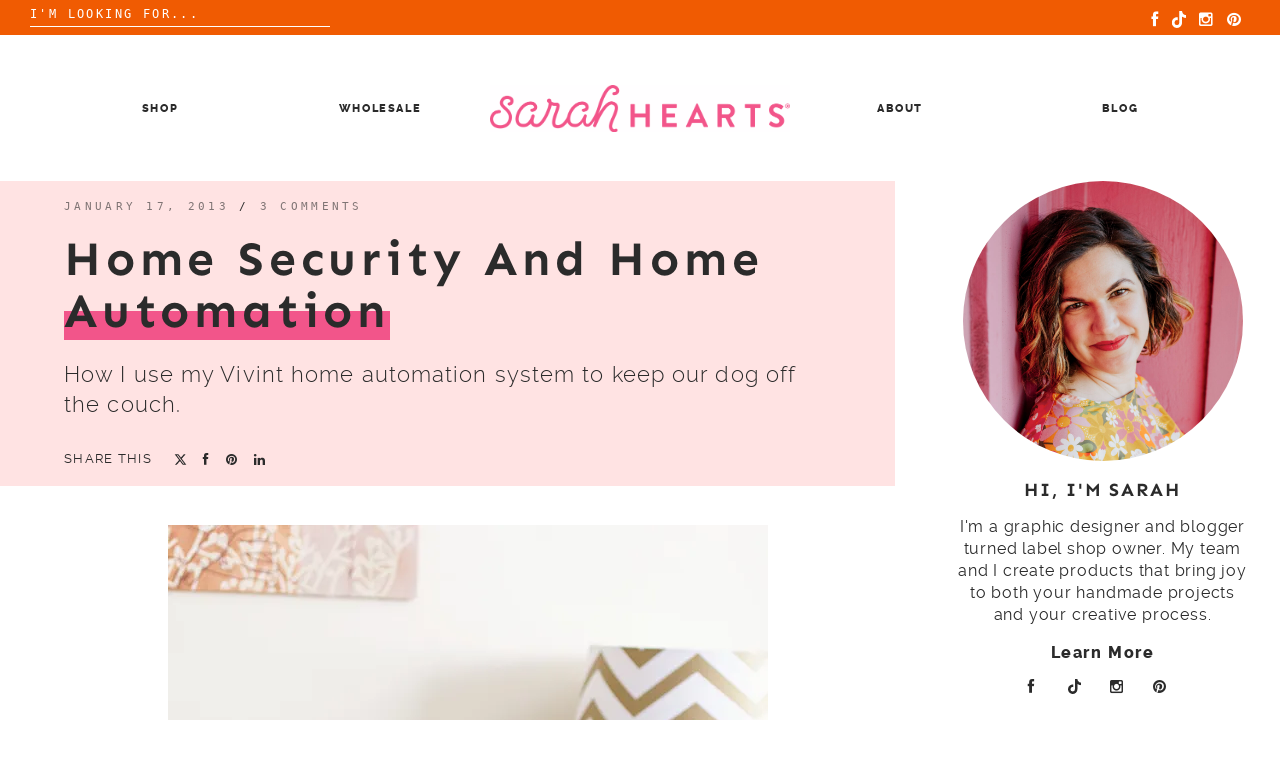

--- FILE ---
content_type: text/html; charset=UTF-8
request_url: https://www.sarahhearts.com/vivint-exp/
body_size: 18271
content:

<!doctype html>
<html dir="ltr" lang="en-US" prefix="og: https://ogp.me/ns#">
<head>
	<meta charset="UTF-8">
	<meta name="viewport" content="width=device-width, initial-scale=1">
	<link rel="profile" href="https://gmpg.org/xfn/11">

	
		<!-- All in One SEO 4.9.1.1 - aioseo.com -->
	<meta name="description" content="How I use my Vivint home automation system to keep our dog off the couch." />
	<meta name="robots" content="max-image-preview:large" />
	<meta name="author" content="Sarah Khandjian"/>
	<link rel="canonical" href="https://www.sarahhearts.com/vivint-exp/" />
	<meta name="generator" content="All in One SEO (AIOSEO) 4.9.1.1" />
		<meta property="og:locale" content="en_US" />
		<meta property="og:site_name" content="Sarah Hearts - Notions and Gifts for All Makers" />
		<meta property="og:type" content="article" />
		<meta property="og:title" content="Home Security and Home Automation - Sarah Hearts" />
		<meta property="og:description" content="How I use my Vivint home automation system to keep our dog off the couch." />
		<meta property="og:url" content="https://www.sarahhearts.com/vivint-exp/" />
		<meta property="og:image" content="https://i0.wp.com/www.sarahhearts.com/wp-content/uploads/2025/10/cropped-Sarah-Hearts-horizontal-pink-logo-scaled-1.png?fit=2560%2C404&#038;ssl=1" />
		<meta property="og:image:secure_url" content="https://i0.wp.com/www.sarahhearts.com/wp-content/uploads/2025/10/cropped-Sarah-Hearts-horizontal-pink-logo-scaled-1.png?fit=2560%2C404&#038;ssl=1" />
		<meta property="article:published_time" content="2013-01-17T23:00:33+00:00" />
		<meta property="article:modified_time" content="2014-02-14T22:05:18+00:00" />
		<meta name="twitter:card" content="summary_large_image" />
		<meta name="twitter:title" content="Home Security and Home Automation - Sarah Hearts" />
		<meta name="twitter:description" content="How I use my Vivint home automation system to keep our dog off the couch." />
		<meta name="twitter:image" content="https://i0.wp.com/www.sarahhearts.com/wp-content/uploads/2025/10/cropped-Sarah-Hearts-horizontal-pink-logo-scaled-1.png?fit=2560%2C404&amp;ssl=1" />
		<script type="application/ld+json" class="aioseo-schema">
			{"@context":"https:\/\/schema.org","@graph":[{"@type":"BlogPosting","@id":"https:\/\/www.sarahhearts.com\/vivint-exp\/#blogposting","name":"Home Security and Home Automation - Sarah Hearts","headline":"Home Security and Home Automation","author":{"@id":"https:\/\/www.sarahhearts.com\/author\/admin\/#author"},"publisher":{"@id":"https:\/\/www.sarahhearts.com\/#organization"},"image":{"@type":"ImageObject","url":"https:\/\/i0.wp.com\/www.sarahhearts.com\/wp-content\/uploads\/2013\/01\/SK_01072013_vivint_experience_1.jpg?fit=600%2C900&ssl=1","width":600,"height":900},"datePublished":"2013-01-17T18:00:33-05:00","dateModified":"2014-02-14T17:05:18-05:00","inLanguage":"en-US","commentCount":3,"mainEntityOfPage":{"@id":"https:\/\/www.sarahhearts.com\/vivint-exp\/#webpage"},"isPartOf":{"@id":"https:\/\/www.sarahhearts.com\/vivint-exp\/#webpage"},"articleSection":"home, the neighborhood"},{"@type":"BreadcrumbList","@id":"https:\/\/www.sarahhearts.com\/vivint-exp\/#breadcrumblist","itemListElement":[{"@type":"ListItem","@id":"https:\/\/www.sarahhearts.com#listItem","position":1,"name":"Home","item":"https:\/\/www.sarahhearts.com","nextItem":{"@type":"ListItem","@id":"https:\/\/www.sarahhearts.com\/category\/home-design\/#listItem","name":"home"}},{"@type":"ListItem","@id":"https:\/\/www.sarahhearts.com\/category\/home-design\/#listItem","position":2,"name":"home","item":"https:\/\/www.sarahhearts.com\/category\/home-design\/","nextItem":{"@type":"ListItem","@id":"https:\/\/www.sarahhearts.com\/vivint-exp\/#listItem","name":"Home Security and Home Automation"},"previousItem":{"@type":"ListItem","@id":"https:\/\/www.sarahhearts.com#listItem","name":"Home"}},{"@type":"ListItem","@id":"https:\/\/www.sarahhearts.com\/vivint-exp\/#listItem","position":3,"name":"Home Security and Home Automation","previousItem":{"@type":"ListItem","@id":"https:\/\/www.sarahhearts.com\/category\/home-design\/#listItem","name":"home"}}]},{"@type":"Organization","@id":"https:\/\/www.sarahhearts.com\/#organization","name":"Sarah Hearts","description":"Notions and Gifts for All Makers","url":"https:\/\/www.sarahhearts.com\/","logo":{"@type":"ImageObject","url":"https:\/\/i0.wp.com\/www.sarahhearts.com\/wp-content\/uploads\/2025\/10\/cropped-Sarah-Hearts-horizontal-pink-logo-scaled-1.png?fit=2560%2C404&ssl=1","@id":"https:\/\/www.sarahhearts.com\/vivint-exp\/#organizationLogo","width":2560,"height":404},"image":{"@id":"https:\/\/www.sarahhearts.com\/vivint-exp\/#organizationLogo"}},{"@type":"Person","@id":"https:\/\/www.sarahhearts.com\/author\/admin\/#author","url":"https:\/\/www.sarahhearts.com\/author\/admin\/","name":"Sarah Khandjian","image":{"@type":"ImageObject","@id":"https:\/\/www.sarahhearts.com\/vivint-exp\/#authorImage","url":"https:\/\/secure.gravatar.com\/avatar\/797f5f9524004c4ecd67f4ad6df2613a8d5a0d0bde1d362adc92fc44b484eaaf?s=96&d=blank&r=g","width":96,"height":96,"caption":"Sarah Khandjian"}},{"@type":"WebPage","@id":"https:\/\/www.sarahhearts.com\/vivint-exp\/#webpage","url":"https:\/\/www.sarahhearts.com\/vivint-exp\/","name":"Home Security and Home Automation - Sarah Hearts","description":"How I use my Vivint home automation system to keep our dog off the couch.","inLanguage":"en-US","isPartOf":{"@id":"https:\/\/www.sarahhearts.com\/#website"},"breadcrumb":{"@id":"https:\/\/www.sarahhearts.com\/vivint-exp\/#breadcrumblist"},"author":{"@id":"https:\/\/www.sarahhearts.com\/author\/admin\/#author"},"creator":{"@id":"https:\/\/www.sarahhearts.com\/author\/admin\/#author"},"image":{"@type":"ImageObject","url":"https:\/\/i0.wp.com\/www.sarahhearts.com\/wp-content\/uploads\/2013\/01\/SK_01072013_vivint_experience_1.jpg?fit=600%2C900&ssl=1","@id":"https:\/\/www.sarahhearts.com\/vivint-exp\/#mainImage","width":600,"height":900},"primaryImageOfPage":{"@id":"https:\/\/www.sarahhearts.com\/vivint-exp\/#mainImage"},"datePublished":"2013-01-17T18:00:33-05:00","dateModified":"2014-02-14T17:05:18-05:00"},{"@type":"WebSite","@id":"https:\/\/www.sarahhearts.com\/#website","url":"https:\/\/www.sarahhearts.com\/","name":"Sarah Hearts","description":"Notions and Gifts for All Makers","inLanguage":"en-US","publisher":{"@id":"https:\/\/www.sarahhearts.com\/#organization"}}]}
		</script>
		<!-- All in One SEO -->


	<!-- This site is optimized with the Yoast SEO plugin v26.5 - https://yoast.com/wordpress/plugins/seo/ -->
	<title>Home Security and Home Automation - Sarah Hearts</title>
	<link rel="canonical" href="https://www.sarahhearts.com/vivint-exp/" />
	<meta property="og:locale" content="en_US" />
	<meta property="og:type" content="article" />
	<meta property="og:title" content="Home Security and Home Automation - Sarah Hearts" />
	<meta property="og:description" content="How I use my Vivint home automation system to keep our dog off the couch." />
	<meta property="og:url" content="https://www.sarahhearts.com/vivint-exp/" />
	<meta property="og:site_name" content="Sarah Hearts" />
	<meta property="article:publisher" content="http://facebook.com/sarahhearts" />
	<meta property="article:published_time" content="2013-01-17T23:00:33+00:00" />
	<meta property="article:modified_time" content="2014-02-14T22:05:18+00:00" />
	<meta property="og:image" content="https://i0.wp.com/sarahhearts.com/wp-content/uploads/2013/01/SK_01072013_vivint_experience_1.jpg?fit=600%2C900&ssl=1" />
	<meta property="og:image:width" content="600" />
	<meta property="og:image:height" content="900" />
	<meta property="og:image:type" content="image/jpeg" />
	<meta name="author" content="Sarah Khandjian" />
	<meta name="twitter:card" content="summary_large_image" />
	<meta name="twitter:creator" content="@sarahhearts" />
	<meta name="twitter:site" content="@sarahhearts" />
	<meta name="twitter:label1" content="Written by" />
	<meta name="twitter:data1" content="Sarah Khandjian" />
	<script type="application/ld+json" class="yoast-schema-graph">{"@context":"https://schema.org","@graph":[{"@type":"Article","@id":"https://www.sarahhearts.com/vivint-exp/#article","isPartOf":{"@id":"https://www.sarahhearts.com/vivint-exp/"},"author":{"name":"Sarah Khandjian","@id":"https://www.sarahhearts.com/#/schema/person/b45c79025e0dbc3174d43e994d3d21da"},"headline":"Home Security and Home Automation","datePublished":"2013-01-17T23:00:33+00:00","dateModified":"2014-02-14T22:05:18+00:00","mainEntityOfPage":{"@id":"https://www.sarahhearts.com/vivint-exp/"},"wordCount":80,"commentCount":3,"publisher":{"@id":"https://www.sarahhearts.com/#organization"},"image":{"@id":"https://www.sarahhearts.com/vivint-exp/#primaryimage"},"thumbnailUrl":"https://i0.wp.com/www.sarahhearts.com/wp-content/uploads/2013/01/SK_01072013_vivint_experience_1.jpg?fit=600%2C900&ssl=1","keywords":["the neighborhood"],"articleSection":["home"],"inLanguage":"en-US","potentialAction":[{"@type":"CommentAction","name":"Comment","target":["https://www.sarahhearts.com/vivint-exp/#respond"]}]},{"@type":"WebPage","@id":"https://www.sarahhearts.com/vivint-exp/","url":"https://www.sarahhearts.com/vivint-exp/","name":"Home Security and Home Automation - Sarah Hearts","isPartOf":{"@id":"https://www.sarahhearts.com/#website"},"primaryImageOfPage":{"@id":"https://www.sarahhearts.com/vivint-exp/#primaryimage"},"image":{"@id":"https://www.sarahhearts.com/vivint-exp/#primaryimage"},"thumbnailUrl":"https://i0.wp.com/www.sarahhearts.com/wp-content/uploads/2013/01/SK_01072013_vivint_experience_1.jpg?fit=600%2C900&ssl=1","datePublished":"2013-01-17T23:00:33+00:00","dateModified":"2014-02-14T22:05:18+00:00","breadcrumb":{"@id":"https://www.sarahhearts.com/vivint-exp/#breadcrumb"},"inLanguage":"en-US","potentialAction":[{"@type":"ReadAction","target":["https://www.sarahhearts.com/vivint-exp/"]}]},{"@type":"ImageObject","inLanguage":"en-US","@id":"https://www.sarahhearts.com/vivint-exp/#primaryimage","url":"https://i0.wp.com/www.sarahhearts.com/wp-content/uploads/2013/01/SK_01072013_vivint_experience_1.jpg?fit=600%2C900&ssl=1","contentUrl":"https://i0.wp.com/www.sarahhearts.com/wp-content/uploads/2013/01/SK_01072013_vivint_experience_1.jpg?fit=600%2C900&ssl=1","width":600,"height":900},{"@type":"BreadcrumbList","@id":"https://www.sarahhearts.com/vivint-exp/#breadcrumb","itemListElement":[{"@type":"ListItem","position":1,"name":"Home","item":"https://www.sarahhearts.com/"},{"@type":"ListItem","position":2,"name":"Home Security and Home Automation"}]},{"@type":"WebSite","@id":"https://www.sarahhearts.com/#website","url":"https://www.sarahhearts.com/","name":"Sarah Hearts","description":"Notions and Gifts for All Makers","publisher":{"@id":"https://www.sarahhearts.com/#organization"},"potentialAction":[{"@type":"SearchAction","target":{"@type":"EntryPoint","urlTemplate":"https://www.sarahhearts.com/?s={search_term_string}"},"query-input":{"@type":"PropertyValueSpecification","valueRequired":true,"valueName":"search_term_string"}}],"inLanguage":"en-US"},{"@type":"Organization","@id":"https://www.sarahhearts.com/#organization","name":"Sarah Hearts","url":"https://www.sarahhearts.com/","logo":{"@type":"ImageObject","inLanguage":"en-US","@id":"https://www.sarahhearts.com/#/schema/logo/image/","url":"https://i0.wp.com/www.sarahhearts.com/wp-content/uploads/2025/10/cropped-Sarah-Hearts-horizontal-pink-logo-scaled-1.png?fit=2560%2C404&ssl=1","contentUrl":"https://i0.wp.com/www.sarahhearts.com/wp-content/uploads/2025/10/cropped-Sarah-Hearts-horizontal-pink-logo-scaled-1.png?fit=2560%2C404&ssl=1","width":2560,"height":404,"caption":"Sarah Hearts"},"image":{"@id":"https://www.sarahhearts.com/#/schema/logo/image/"},"sameAs":["http://facebook.com/sarahhearts","https://x.com/sarahhearts","http://instagram.com/sarahhearts","http://pinterest.com/sarahhearts"]},{"@type":"Person","@id":"https://www.sarahhearts.com/#/schema/person/b45c79025e0dbc3174d43e994d3d21da","name":"Sarah Khandjian","image":{"@type":"ImageObject","inLanguage":"en-US","@id":"https://www.sarahhearts.com/#/schema/person/image/","url":"https://secure.gravatar.com/avatar/797f5f9524004c4ecd67f4ad6df2613a8d5a0d0bde1d362adc92fc44b484eaaf?s=96&d=blank&r=g","contentUrl":"https://secure.gravatar.com/avatar/797f5f9524004c4ecd67f4ad6df2613a8d5a0d0bde1d362adc92fc44b484eaaf?s=96&d=blank&r=g","caption":"Sarah Khandjian"},"description":"Hi, I’m Sarah and I’m the graphic designer turned creative director behind the DIY and lifestyle brand Sarah Hearts. I find joy in creating beautiful things and helping others do the same. When I'm not blogging or shooting a video I can be found at the ranch with my horse (my other passion).","sameAs":["https://www.sarahhearts.com"],"url":"https://www.sarahhearts.com/author/admin/"}]}</script>
	<!-- / Yoast SEO plugin. -->


<link rel='dns-prefetch' href='//www.sarahhearts.com' />
<link rel='dns-prefetch' href='//stats.wp.com' />
<link rel='dns-prefetch' href='//v0.wordpress.com' />
<link rel='preconnect' href='//i0.wp.com' />
<link rel='preconnect' href='//c0.wp.com' />
<link rel="alternate" type="application/rss+xml" title="Sarah Hearts &raquo; Feed" href="https://www.sarahhearts.com/feed/" />
<link rel="alternate" type="application/rss+xml" title="Sarah Hearts &raquo; Comments Feed" href="https://www.sarahhearts.com/comments/feed/" />
<link rel="alternate" type="application/rss+xml" title="Sarah Hearts &raquo; Home Security and Home Automation Comments Feed" href="https://www.sarahhearts.com/vivint-exp/feed/" />
<link rel="alternate" title="oEmbed (JSON)" type="application/json+oembed" href="https://www.sarahhearts.com/wp-json/oembed/1.0/embed?url=https%3A%2F%2Fwww.sarahhearts.com%2Fvivint-exp%2F" />
<link rel="alternate" title="oEmbed (XML)" type="text/xml+oembed" href="https://www.sarahhearts.com/wp-json/oembed/1.0/embed?url=https%3A%2F%2Fwww.sarahhearts.com%2Fvivint-exp%2F&#038;format=xml" />
		<!-- This site uses the Google Analytics by MonsterInsights plugin v9.11.1 - Using Analytics tracking - https://www.monsterinsights.com/ -->
							<script src="//www.googletagmanager.com/gtag/js?id=G-C9BVYXMSH0"  data-cfasync="false" data-wpfc-render="false" type="text/javascript" async></script>
			<script data-cfasync="false" data-wpfc-render="false" type="text/javascript">
				var mi_version = '9.11.1';
				var mi_track_user = true;
				var mi_no_track_reason = '';
								var MonsterInsightsDefaultLocations = {"page_location":"https:\/\/www.sarahhearts.com\/vivint-exp\/"};
								if ( typeof MonsterInsightsPrivacyGuardFilter === 'function' ) {
					var MonsterInsightsLocations = (typeof MonsterInsightsExcludeQuery === 'object') ? MonsterInsightsPrivacyGuardFilter( MonsterInsightsExcludeQuery ) : MonsterInsightsPrivacyGuardFilter( MonsterInsightsDefaultLocations );
				} else {
					var MonsterInsightsLocations = (typeof MonsterInsightsExcludeQuery === 'object') ? MonsterInsightsExcludeQuery : MonsterInsightsDefaultLocations;
				}

								var disableStrs = [
										'ga-disable-G-C9BVYXMSH0',
									];

				/* Function to detect opted out users */
				function __gtagTrackerIsOptedOut() {
					for (var index = 0; index < disableStrs.length; index++) {
						if (document.cookie.indexOf(disableStrs[index] + '=true') > -1) {
							return true;
						}
					}

					return false;
				}

				/* Disable tracking if the opt-out cookie exists. */
				if (__gtagTrackerIsOptedOut()) {
					for (var index = 0; index < disableStrs.length; index++) {
						window[disableStrs[index]] = true;
					}
				}

				/* Opt-out function */
				function __gtagTrackerOptout() {
					for (var index = 0; index < disableStrs.length; index++) {
						document.cookie = disableStrs[index] + '=true; expires=Thu, 31 Dec 2099 23:59:59 UTC; path=/';
						window[disableStrs[index]] = true;
					}
				}

				if ('undefined' === typeof gaOptout) {
					function gaOptout() {
						__gtagTrackerOptout();
					}
				}
								window.dataLayer = window.dataLayer || [];

				window.MonsterInsightsDualTracker = {
					helpers: {},
					trackers: {},
				};
				if (mi_track_user) {
					function __gtagDataLayer() {
						dataLayer.push(arguments);
					}

					function __gtagTracker(type, name, parameters) {
						if (!parameters) {
							parameters = {};
						}

						if (parameters.send_to) {
							__gtagDataLayer.apply(null, arguments);
							return;
						}

						if (type === 'event') {
														parameters.send_to = monsterinsights_frontend.v4_id;
							var hookName = name;
							if (typeof parameters['event_category'] !== 'undefined') {
								hookName = parameters['event_category'] + ':' + name;
							}

							if (typeof MonsterInsightsDualTracker.trackers[hookName] !== 'undefined') {
								MonsterInsightsDualTracker.trackers[hookName](parameters);
							} else {
								__gtagDataLayer('event', name, parameters);
							}
							
						} else {
							__gtagDataLayer.apply(null, arguments);
						}
					}

					__gtagTracker('js', new Date());
					__gtagTracker('set', {
						'developer_id.dZGIzZG': true,
											});
					if ( MonsterInsightsLocations.page_location ) {
						__gtagTracker('set', MonsterInsightsLocations);
					}
										__gtagTracker('config', 'G-C9BVYXMSH0', {"forceSSL":"true","link_attribution":"true"} );
										window.gtag = __gtagTracker;										(function () {
						/* https://developers.google.com/analytics/devguides/collection/analyticsjs/ */
						/* ga and __gaTracker compatibility shim. */
						var noopfn = function () {
							return null;
						};
						var newtracker = function () {
							return new Tracker();
						};
						var Tracker = function () {
							return null;
						};
						var p = Tracker.prototype;
						p.get = noopfn;
						p.set = noopfn;
						p.send = function () {
							var args = Array.prototype.slice.call(arguments);
							args.unshift('send');
							__gaTracker.apply(null, args);
						};
						var __gaTracker = function () {
							var len = arguments.length;
							if (len === 0) {
								return;
							}
							var f = arguments[len - 1];
							if (typeof f !== 'object' || f === null || typeof f.hitCallback !== 'function') {
								if ('send' === arguments[0]) {
									var hitConverted, hitObject = false, action;
									if ('event' === arguments[1]) {
										if ('undefined' !== typeof arguments[3]) {
											hitObject = {
												'eventAction': arguments[3],
												'eventCategory': arguments[2],
												'eventLabel': arguments[4],
												'value': arguments[5] ? arguments[5] : 1,
											}
										}
									}
									if ('pageview' === arguments[1]) {
										if ('undefined' !== typeof arguments[2]) {
											hitObject = {
												'eventAction': 'page_view',
												'page_path': arguments[2],
											}
										}
									}
									if (typeof arguments[2] === 'object') {
										hitObject = arguments[2];
									}
									if (typeof arguments[5] === 'object') {
										Object.assign(hitObject, arguments[5]);
									}
									if ('undefined' !== typeof arguments[1].hitType) {
										hitObject = arguments[1];
										if ('pageview' === hitObject.hitType) {
											hitObject.eventAction = 'page_view';
										}
									}
									if (hitObject) {
										action = 'timing' === arguments[1].hitType ? 'timing_complete' : hitObject.eventAction;
										hitConverted = mapArgs(hitObject);
										__gtagTracker('event', action, hitConverted);
									}
								}
								return;
							}

							function mapArgs(args) {
								var arg, hit = {};
								var gaMap = {
									'eventCategory': 'event_category',
									'eventAction': 'event_action',
									'eventLabel': 'event_label',
									'eventValue': 'event_value',
									'nonInteraction': 'non_interaction',
									'timingCategory': 'event_category',
									'timingVar': 'name',
									'timingValue': 'value',
									'timingLabel': 'event_label',
									'page': 'page_path',
									'location': 'page_location',
									'title': 'page_title',
									'referrer' : 'page_referrer',
								};
								for (arg in args) {
																		if (!(!args.hasOwnProperty(arg) || !gaMap.hasOwnProperty(arg))) {
										hit[gaMap[arg]] = args[arg];
									} else {
										hit[arg] = args[arg];
									}
								}
								return hit;
							}

							try {
								f.hitCallback();
							} catch (ex) {
							}
						};
						__gaTracker.create = newtracker;
						__gaTracker.getByName = newtracker;
						__gaTracker.getAll = function () {
							return [];
						};
						__gaTracker.remove = noopfn;
						__gaTracker.loaded = true;
						window['__gaTracker'] = __gaTracker;
					})();
									} else {
										console.log("");
					(function () {
						function __gtagTracker() {
							return null;
						}

						window['__gtagTracker'] = __gtagTracker;
						window['gtag'] = __gtagTracker;
					})();
									}
			</script>
							<!-- / Google Analytics by MonsterInsights -->
		<style id='wp-img-auto-sizes-contain-inline-css' type='text/css'>
img:is([sizes=auto i],[sizes^="auto," i]){contain-intrinsic-size:3000px 1500px}
/*# sourceURL=wp-img-auto-sizes-contain-inline-css */
</style>
<link rel='stylesheet' id='sbi_styles-css' href='https://www.sarahhearts.com/wp-content/plugins/instagram-feed/css/sbi-styles.min.css?ver=6.10.0' type='text/css' media='all' />
<style id='wp-emoji-styles-inline-css' type='text/css'>

	img.wp-smiley, img.emoji {
		display: inline !important;
		border: none !important;
		box-shadow: none !important;
		height: 1em !important;
		width: 1em !important;
		margin: 0 0.07em !important;
		vertical-align: -0.1em !important;
		background: none !important;
		padding: 0 !important;
	}
/*# sourceURL=wp-emoji-styles-inline-css */
</style>
<style id='wp-block-library-inline-css' type='text/css'>
:root{--wp-block-synced-color:#7a00df;--wp-block-synced-color--rgb:122,0,223;--wp-bound-block-color:var(--wp-block-synced-color);--wp-editor-canvas-background:#ddd;--wp-admin-theme-color:#007cba;--wp-admin-theme-color--rgb:0,124,186;--wp-admin-theme-color-darker-10:#006ba1;--wp-admin-theme-color-darker-10--rgb:0,107,160.5;--wp-admin-theme-color-darker-20:#005a87;--wp-admin-theme-color-darker-20--rgb:0,90,135;--wp-admin-border-width-focus:2px}@media (min-resolution:192dpi){:root{--wp-admin-border-width-focus:1.5px}}.wp-element-button{cursor:pointer}:root .has-very-light-gray-background-color{background-color:#eee}:root .has-very-dark-gray-background-color{background-color:#313131}:root .has-very-light-gray-color{color:#eee}:root .has-very-dark-gray-color{color:#313131}:root .has-vivid-green-cyan-to-vivid-cyan-blue-gradient-background{background:linear-gradient(135deg,#00d084,#0693e3)}:root .has-purple-crush-gradient-background{background:linear-gradient(135deg,#34e2e4,#4721fb 50%,#ab1dfe)}:root .has-hazy-dawn-gradient-background{background:linear-gradient(135deg,#faaca8,#dad0ec)}:root .has-subdued-olive-gradient-background{background:linear-gradient(135deg,#fafae1,#67a671)}:root .has-atomic-cream-gradient-background{background:linear-gradient(135deg,#fdd79a,#004a59)}:root .has-nightshade-gradient-background{background:linear-gradient(135deg,#330968,#31cdcf)}:root .has-midnight-gradient-background{background:linear-gradient(135deg,#020381,#2874fc)}:root{--wp--preset--font-size--normal:16px;--wp--preset--font-size--huge:42px}.has-regular-font-size{font-size:1em}.has-larger-font-size{font-size:2.625em}.has-normal-font-size{font-size:var(--wp--preset--font-size--normal)}.has-huge-font-size{font-size:var(--wp--preset--font-size--huge)}.has-text-align-center{text-align:center}.has-text-align-left{text-align:left}.has-text-align-right{text-align:right}.has-fit-text{white-space:nowrap!important}#end-resizable-editor-section{display:none}.aligncenter{clear:both}.items-justified-left{justify-content:flex-start}.items-justified-center{justify-content:center}.items-justified-right{justify-content:flex-end}.items-justified-space-between{justify-content:space-between}.screen-reader-text{border:0;clip-path:inset(50%);height:1px;margin:-1px;overflow:hidden;padding:0;position:absolute;width:1px;word-wrap:normal!important}.screen-reader-text:focus{background-color:#ddd;clip-path:none;color:#444;display:block;font-size:1em;height:auto;left:5px;line-height:normal;padding:15px 23px 14px;text-decoration:none;top:5px;width:auto;z-index:100000}html :where(.has-border-color){border-style:solid}html :where([style*=border-top-color]){border-top-style:solid}html :where([style*=border-right-color]){border-right-style:solid}html :where([style*=border-bottom-color]){border-bottom-style:solid}html :where([style*=border-left-color]){border-left-style:solid}html :where([style*=border-width]){border-style:solid}html :where([style*=border-top-width]){border-top-style:solid}html :where([style*=border-right-width]){border-right-style:solid}html :where([style*=border-bottom-width]){border-bottom-style:solid}html :where([style*=border-left-width]){border-left-style:solid}html :where(img[class*=wp-image-]){height:auto;max-width:100%}:where(figure){margin:0 0 1em}html :where(.is-position-sticky){--wp-admin--admin-bar--position-offset:var(--wp-admin--admin-bar--height,0px)}@media screen and (max-width:600px){html :where(.is-position-sticky){--wp-admin--admin-bar--position-offset:0px}}

/*# sourceURL=wp-block-library-inline-css */
</style><style id='global-styles-inline-css' type='text/css'>
:root{--wp--preset--aspect-ratio--square: 1;--wp--preset--aspect-ratio--4-3: 4/3;--wp--preset--aspect-ratio--3-4: 3/4;--wp--preset--aspect-ratio--3-2: 3/2;--wp--preset--aspect-ratio--2-3: 2/3;--wp--preset--aspect-ratio--16-9: 16/9;--wp--preset--aspect-ratio--9-16: 9/16;--wp--preset--color--black: #000000;--wp--preset--color--cyan-bluish-gray: #abb8c3;--wp--preset--color--white: #ffffff;--wp--preset--color--pale-pink: #f78da7;--wp--preset--color--vivid-red: #cf2e2e;--wp--preset--color--luminous-vivid-orange: #ff6900;--wp--preset--color--luminous-vivid-amber: #fcb900;--wp--preset--color--light-green-cyan: #7bdcb5;--wp--preset--color--vivid-green-cyan: #00d084;--wp--preset--color--pale-cyan-blue: #8ed1fc;--wp--preset--color--vivid-cyan-blue: #0693e3;--wp--preset--color--vivid-purple: #9b51e0;--wp--preset--gradient--vivid-cyan-blue-to-vivid-purple: linear-gradient(135deg,rgb(6,147,227) 0%,rgb(155,81,224) 100%);--wp--preset--gradient--light-green-cyan-to-vivid-green-cyan: linear-gradient(135deg,rgb(122,220,180) 0%,rgb(0,208,130) 100%);--wp--preset--gradient--luminous-vivid-amber-to-luminous-vivid-orange: linear-gradient(135deg,rgb(252,185,0) 0%,rgb(255,105,0) 100%);--wp--preset--gradient--luminous-vivid-orange-to-vivid-red: linear-gradient(135deg,rgb(255,105,0) 0%,rgb(207,46,46) 100%);--wp--preset--gradient--very-light-gray-to-cyan-bluish-gray: linear-gradient(135deg,rgb(238,238,238) 0%,rgb(169,184,195) 100%);--wp--preset--gradient--cool-to-warm-spectrum: linear-gradient(135deg,rgb(74,234,220) 0%,rgb(151,120,209) 20%,rgb(207,42,186) 40%,rgb(238,44,130) 60%,rgb(251,105,98) 80%,rgb(254,248,76) 100%);--wp--preset--gradient--blush-light-purple: linear-gradient(135deg,rgb(255,206,236) 0%,rgb(152,150,240) 100%);--wp--preset--gradient--blush-bordeaux: linear-gradient(135deg,rgb(254,205,165) 0%,rgb(254,45,45) 50%,rgb(107,0,62) 100%);--wp--preset--gradient--luminous-dusk: linear-gradient(135deg,rgb(255,203,112) 0%,rgb(199,81,192) 50%,rgb(65,88,208) 100%);--wp--preset--gradient--pale-ocean: linear-gradient(135deg,rgb(255,245,203) 0%,rgb(182,227,212) 50%,rgb(51,167,181) 100%);--wp--preset--gradient--electric-grass: linear-gradient(135deg,rgb(202,248,128) 0%,rgb(113,206,126) 100%);--wp--preset--gradient--midnight: linear-gradient(135deg,rgb(2,3,129) 0%,rgb(40,116,252) 100%);--wp--preset--font-size--small: 13px;--wp--preset--font-size--medium: 20px;--wp--preset--font-size--large: 36px;--wp--preset--font-size--x-large: 42px;--wp--preset--spacing--20: 0.44rem;--wp--preset--spacing--30: 0.67rem;--wp--preset--spacing--40: 1rem;--wp--preset--spacing--50: 1.5rem;--wp--preset--spacing--60: 2.25rem;--wp--preset--spacing--70: 3.38rem;--wp--preset--spacing--80: 5.06rem;--wp--preset--shadow--natural: 6px 6px 9px rgba(0, 0, 0, 0.2);--wp--preset--shadow--deep: 12px 12px 50px rgba(0, 0, 0, 0.4);--wp--preset--shadow--sharp: 6px 6px 0px rgba(0, 0, 0, 0.2);--wp--preset--shadow--outlined: 6px 6px 0px -3px rgb(255, 255, 255), 6px 6px rgb(0, 0, 0);--wp--preset--shadow--crisp: 6px 6px 0px rgb(0, 0, 0);}:where(.is-layout-flex){gap: 0.5em;}:where(.is-layout-grid){gap: 0.5em;}body .is-layout-flex{display: flex;}.is-layout-flex{flex-wrap: wrap;align-items: center;}.is-layout-flex > :is(*, div){margin: 0;}body .is-layout-grid{display: grid;}.is-layout-grid > :is(*, div){margin: 0;}:where(.wp-block-columns.is-layout-flex){gap: 2em;}:where(.wp-block-columns.is-layout-grid){gap: 2em;}:where(.wp-block-post-template.is-layout-flex){gap: 1.25em;}:where(.wp-block-post-template.is-layout-grid){gap: 1.25em;}.has-black-color{color: var(--wp--preset--color--black) !important;}.has-cyan-bluish-gray-color{color: var(--wp--preset--color--cyan-bluish-gray) !important;}.has-white-color{color: var(--wp--preset--color--white) !important;}.has-pale-pink-color{color: var(--wp--preset--color--pale-pink) !important;}.has-vivid-red-color{color: var(--wp--preset--color--vivid-red) !important;}.has-luminous-vivid-orange-color{color: var(--wp--preset--color--luminous-vivid-orange) !important;}.has-luminous-vivid-amber-color{color: var(--wp--preset--color--luminous-vivid-amber) !important;}.has-light-green-cyan-color{color: var(--wp--preset--color--light-green-cyan) !important;}.has-vivid-green-cyan-color{color: var(--wp--preset--color--vivid-green-cyan) !important;}.has-pale-cyan-blue-color{color: var(--wp--preset--color--pale-cyan-blue) !important;}.has-vivid-cyan-blue-color{color: var(--wp--preset--color--vivid-cyan-blue) !important;}.has-vivid-purple-color{color: var(--wp--preset--color--vivid-purple) !important;}.has-black-background-color{background-color: var(--wp--preset--color--black) !important;}.has-cyan-bluish-gray-background-color{background-color: var(--wp--preset--color--cyan-bluish-gray) !important;}.has-white-background-color{background-color: var(--wp--preset--color--white) !important;}.has-pale-pink-background-color{background-color: var(--wp--preset--color--pale-pink) !important;}.has-vivid-red-background-color{background-color: var(--wp--preset--color--vivid-red) !important;}.has-luminous-vivid-orange-background-color{background-color: var(--wp--preset--color--luminous-vivid-orange) !important;}.has-luminous-vivid-amber-background-color{background-color: var(--wp--preset--color--luminous-vivid-amber) !important;}.has-light-green-cyan-background-color{background-color: var(--wp--preset--color--light-green-cyan) !important;}.has-vivid-green-cyan-background-color{background-color: var(--wp--preset--color--vivid-green-cyan) !important;}.has-pale-cyan-blue-background-color{background-color: var(--wp--preset--color--pale-cyan-blue) !important;}.has-vivid-cyan-blue-background-color{background-color: var(--wp--preset--color--vivid-cyan-blue) !important;}.has-vivid-purple-background-color{background-color: var(--wp--preset--color--vivid-purple) !important;}.has-black-border-color{border-color: var(--wp--preset--color--black) !important;}.has-cyan-bluish-gray-border-color{border-color: var(--wp--preset--color--cyan-bluish-gray) !important;}.has-white-border-color{border-color: var(--wp--preset--color--white) !important;}.has-pale-pink-border-color{border-color: var(--wp--preset--color--pale-pink) !important;}.has-vivid-red-border-color{border-color: var(--wp--preset--color--vivid-red) !important;}.has-luminous-vivid-orange-border-color{border-color: var(--wp--preset--color--luminous-vivid-orange) !important;}.has-luminous-vivid-amber-border-color{border-color: var(--wp--preset--color--luminous-vivid-amber) !important;}.has-light-green-cyan-border-color{border-color: var(--wp--preset--color--light-green-cyan) !important;}.has-vivid-green-cyan-border-color{border-color: var(--wp--preset--color--vivid-green-cyan) !important;}.has-pale-cyan-blue-border-color{border-color: var(--wp--preset--color--pale-cyan-blue) !important;}.has-vivid-cyan-blue-border-color{border-color: var(--wp--preset--color--vivid-cyan-blue) !important;}.has-vivid-purple-border-color{border-color: var(--wp--preset--color--vivid-purple) !important;}.has-vivid-cyan-blue-to-vivid-purple-gradient-background{background: var(--wp--preset--gradient--vivid-cyan-blue-to-vivid-purple) !important;}.has-light-green-cyan-to-vivid-green-cyan-gradient-background{background: var(--wp--preset--gradient--light-green-cyan-to-vivid-green-cyan) !important;}.has-luminous-vivid-amber-to-luminous-vivid-orange-gradient-background{background: var(--wp--preset--gradient--luminous-vivid-amber-to-luminous-vivid-orange) !important;}.has-luminous-vivid-orange-to-vivid-red-gradient-background{background: var(--wp--preset--gradient--luminous-vivid-orange-to-vivid-red) !important;}.has-very-light-gray-to-cyan-bluish-gray-gradient-background{background: var(--wp--preset--gradient--very-light-gray-to-cyan-bluish-gray) !important;}.has-cool-to-warm-spectrum-gradient-background{background: var(--wp--preset--gradient--cool-to-warm-spectrum) !important;}.has-blush-light-purple-gradient-background{background: var(--wp--preset--gradient--blush-light-purple) !important;}.has-blush-bordeaux-gradient-background{background: var(--wp--preset--gradient--blush-bordeaux) !important;}.has-luminous-dusk-gradient-background{background: var(--wp--preset--gradient--luminous-dusk) !important;}.has-pale-ocean-gradient-background{background: var(--wp--preset--gradient--pale-ocean) !important;}.has-electric-grass-gradient-background{background: var(--wp--preset--gradient--electric-grass) !important;}.has-midnight-gradient-background{background: var(--wp--preset--gradient--midnight) !important;}.has-small-font-size{font-size: var(--wp--preset--font-size--small) !important;}.has-medium-font-size{font-size: var(--wp--preset--font-size--medium) !important;}.has-large-font-size{font-size: var(--wp--preset--font-size--large) !important;}.has-x-large-font-size{font-size: var(--wp--preset--font-size--x-large) !important;}
/*# sourceURL=global-styles-inline-css */
</style>

<style id='classic-theme-styles-inline-css' type='text/css'>
/*! This file is auto-generated */
.wp-block-button__link{color:#fff;background-color:#32373c;border-radius:9999px;box-shadow:none;text-decoration:none;padding:calc(.667em + 2px) calc(1.333em + 2px);font-size:1.125em}.wp-block-file__button{background:#32373c;color:#fff;text-decoration:none}
/*# sourceURL=/wp-includes/css/classic-themes.min.css */
</style>
<link rel='stylesheet' id='contact-form-7-css' href='https://www.sarahhearts.com/wp-content/plugins/contact-form-7/includes/css/styles.css?ver=6.1.4' type='text/css' media='all' />
<link rel='stylesheet' id='jelly-bean-style-css' href='https://www.sarahhearts.com/wp-content/themes/jelly-bean/style.min.css' type='text/css' media='all' />
<link rel='stylesheet' id='jelly-bean-fonts-css' href='https://www.sarahhearts.com/wp-content/themes/jelly-bean/fonts/google-fonts.css' type='text/css' media='all' />
<link rel='stylesheet' id='jelly-bean-icons-css' href='https://www.sarahhearts.com/wp-content/themes/jelly-bean/fonts/font-awesome.css' type='text/css' media='all' />
<link rel='stylesheet' id='forget-about-shortcode-buttons-css' href='https://www.sarahhearts.com/wp-content/plugins/forget-about-shortcode-buttons/public/css/button-styles.css?ver=2.1.3' type='text/css' media='all' />
<script type="text/javascript" src="https://www.sarahhearts.com/wp-content/plugins/google-analytics-premium/assets/js/frontend-gtag.min.js?ver=9.11.1" id="monsterinsights-frontend-script-js" async="async" data-wp-strategy="async"></script>
<script data-cfasync="false" data-wpfc-render="false" type="text/javascript" id='monsterinsights-frontend-script-js-extra'>/* <![CDATA[ */
var monsterinsights_frontend = {"js_events_tracking":"true","download_extensions":"doc,pdf,ppt,zip,xls,docx,pptx,xlsx,jpg","inbound_paths":"[{\"path\":\"\\\/go\\\/\",\"label\":\"affiliate\"},{\"path\":\"\\\/recommend\\\/\",\"label\":\"affiliate\"}]","home_url":"https:\/\/www.sarahhearts.com","hash_tracking":"false","v4_id":"G-C9BVYXMSH0"};/* ]]> */
</script>
<link rel="https://api.w.org/" href="https://www.sarahhearts.com/wp-json/" /><link rel="alternate" title="JSON" type="application/json" href="https://www.sarahhearts.com/wp-json/wp/v2/posts/5095" /><link rel="EditURI" type="application/rsd+xml" title="RSD" href="https://www.sarahhearts.com/xmlrpc.php?rsd" />
<meta name="generator" content="WordPress 6.9" />
<link rel='shortlink' href='https://wp.me/p9FZ4v-1kb' />

		<!-- GA Google Analytics @ https://m0n.co/ga -->
		<script type="text/javascript">
			var _gaq = _gaq || [];
			_gaq.push(['_gat._forceSSL']);
			_gaq.push(['_setAccount', 'UA-1066363-1']);
			_gaq.push(['_trackPageview']);
			(function() {
				var ga = document.createElement('script'); ga.type = 'text/javascript'; ga.async = true;
				ga.src = ('https:' == document.location.protocol ? 'https://ssl' : 'http://www') + '.google-analytics.com/ga.js';
				var s = document.getElementsByTagName('script')[0]; s.parentNode.insertBefore(ga, s);
			})();
		</script>

	<script type="text/javascript">
	window._zem_rp_post_id = '5095';
	window._zem_rp_thumbnails = true;
	window._zem_rp_post_title = 'Home+Security+and+Home+Automation';
	window._zem_rp_post_tags = ['the+neighborhood', 'home', 'unlock', 'a', 'super', 'door', 'autom', 'hous', 'adjust', 'life', 'system', 'darci', 'sarah', 'secur', 'home', 'thermostat', 'iphon'];
	window._zem_rp_static_base_url = 'https://content.zemanta.com/static/';
	window._zem_rp_wp_ajax_url = 'https://www.sarahhearts.com/wp-admin/admin-ajax.php';
	window._zem_rp_plugin_version = '1.12';
	window._zem_rp_num_rel_posts = '3';
</script>
	<style>img#wpstats{display:none}</style>
		

     <style type="text/css">
			body {
			--primary-color: #f2558a;
			--accent-color: #f2b917;
			--header-color: #ffe3e3;
			--highlight-color: #f2558a;
			--default-black: #2b2b2b;
			--default-white: #FFF;
			--page-width: 1500px;
		}
		h1, h2, h3, h4, h5, h1 a, h2 a, h3 a, h4 a, h5 a, .sheetSlider .sh__meta h4, .sheetSlider .sh__meta h4 a {
		color: #2b2b2b;
		}
		#reply-title:before, #comments .comments-title:before, .blog-headline:before { background-image: url("data:image/svg+xml,%3Csvg id='Layer_1' data-name='Layer 1' xmlns='http://www.w3.org/2000/svg' viewBox='0 0 130 47.28'%3E%3Ctitle%3EArtboard 1%3C/title%3E%3Cpath d='M-30.47,60a2.47,2.47,0,0,1-2.09-1.15l-14-22a2.5,2.5,0,0,1-.17-2.52A2.47,2.47,0,0,1-44.62,33a2.47,2.47,0,0,1,2.21,1.21l14,22a2.49,2.49,0,0,1,.09,2.53A2.47,2.47,0,0,1-30.47,60h0ZM-8.39,47a2.39,2.39,0,0,1-2.22-1.56l-9.22-24.08a2.49,2.49,0,0,1,1.34-3.19,2.37,2.37,0,0,1,3.1,1.39l9.22,24.07a2.53,2.53,0,0,1,0,1.88,2.41,2.41,0,0,1-1.32,1.31,2.28,2.28,0,0,1-.88.17ZM14.49,37A2.51,2.51,0,0,1,12,35.1L6.07,10A2.4,2.4,0,0,1,6.8,7.66a2.57,2.57,0,0,1,2.47-.55A2.48,2.48,0,0,1,11,8.91l6,25.08a2.39,2.39,0,0,1-.32,1.85A2.61,2.61,0,0,1,14.49,37Zm25-5A2.5,2.5,0,0,1,37,29.7l-2-26A2.49,2.49,0,0,1,37.31,1h0A2.54,2.54,0,0,1,40,3.29l2,26A2.49,2.49,0,0,1,39.69,32h-.2Zm25-1h-.19A2.49,2.49,0,0,1,62,28.34h0l2-26A2.53,2.53,0,0,1,66.69,0,2.49,2.49,0,0,1,69,2.67l-2,26A2.5,2.5,0,0,1,64.5,31Zm25,2a2.57,2.57,0,0,1-2.14-1.15A2.39,2.39,0,0,1,87.07,30L93,4.91a2.41,2.41,0,0,1,1.11-1.54,2.6,2.6,0,0,1,3.49.79A2.39,2.39,0,0,1,97.94,6l-6,25.1A2.51,2.51,0,0,1,89.52,33Zm24.87,7a2.31,2.31,0,0,1-.88-.17,2.42,2.42,0,0,1-1.32-1.31,2.53,2.53,0,0,1,0-1.89l9.22-24.07a2.37,2.37,0,0,1,3.1-1.39,2.49,2.49,0,0,1,1.35,3.19l-9.22,24.08A2.39,2.39,0,0,1,114.39,40h0Zm23.08,9a2.48,2.48,0,0,1-2.08-3.82l14-22a2.47,2.47,0,0,1,4.32.16,2.49,2.49,0,0,1-.16,2.51l-14,22A2.46,2.46,0,0,1,137.47,49Zm21,14a2.48,2.48,0,0,1-2.25-1.41A2.37,2.37,0,0,1,156.6,59l17-19.17a2.52,2.52,0,0,1,3.49-.24,2.37,2.37,0,0,1,.31,3.34l-.06.07-17,19.17a2.51,2.51,0,0,1-1.87.83Z' fill='%23f05b02' /%3E%3C/svg%3E");

		}
		
	
	</style>		

<link rel="pingback" href="https://www.sarahhearts.com/xmlrpc.php">
<style type="text/css">

img, .lazyload {opacity:1;}

</style>

<link rel="icon" href="https://i0.wp.com/www.sarahhearts.com/wp-content/uploads/2020/08/cropped-sarahhearts_mark_crop_crop.png?fit=32%2C32&#038;ssl=1" sizes="32x32" />
<link rel="icon" href="https://i0.wp.com/www.sarahhearts.com/wp-content/uploads/2020/08/cropped-sarahhearts_mark_crop_crop.png?fit=192%2C192&#038;ssl=1" sizes="192x192" />
<link rel="apple-touch-icon" href="https://i0.wp.com/www.sarahhearts.com/wp-content/uploads/2020/08/cropped-sarahhearts_mark_crop_crop.png?fit=180%2C180&#038;ssl=1" />
<meta name="msapplication-TileImage" content="https://i0.wp.com/www.sarahhearts.com/wp-content/uploads/2020/08/cropped-sarahhearts_mark_crop_crop.png?fit=270%2C270&#038;ssl=1" />
<!-- BEGIN Adobe Fonts for WordPress --><link rel="stylesheet" href="https://use.typekit.net/vmu1aim.css"><!-- END Adobe Fonts for WordPress --><style id="kirki-inline-styles"></style>	
	 
</head>


<body data-rsssl=1 class="wp-singular post-template-default single single-post postid-5095 single-format-standard wp-custom-logo wp-embed-responsive wp-theme-jelly-bean">


<div class="top-bar" style="background-color:#f05b02">
<div class="top-wrapper">
                <div class="top-search"><form role="search" method="get" class="search-form" action="https://www.sarahhearts.com/">
				<label>
					<span class="screen-reader-text">Search for:</span>
					<input type="search" class="search-field" placeholder="I'm Looking For..."&hellip;" value="" name="s" />
				</label>
				<input type="submit" class="search-submit" value="Search" />
			</form></div>
<div class="top-social">
                 <ul class='social-media-icons'>                    <li>
                        <a class="facebook" target="_blank" href="http://facebook.com/sarahhearts">
                            <i class="fa fa-facebook" title="facebook icon"></i>
                        </a>
                    </li>
                                    <li>
                        <a class="tiktok" target="_blank" href="http://tiktok.com/@sarah__hearts">
                            <i class="fa fa-tiktok" title="tiktok icon"></i>
                        </a>
                    </li>
                                    <li>
                        <a class="instagram" target="_blank" href="http://instagram.com/sarahhearts">
                            <i class="fa fa-instagram" title="instagram icon"></i>
                        </a>
                    </li>
                                    <li>
                        <a class="pinterest" target="_blank" href="http://pinterest.com/sarahhearts">
                            <i class="fa fa-pinterest" title="pinterest icon"></i>
                        </a>
                    </li>
                </ul>                 </div>
                 </div>
</div>


<div id="page" class="site">


<a class="skip-link screen-reader-text" href="#content">Skip to content</a>
<header id="masthead" class="site-header sticky">
    <div class="container">

        <input class="menu-btn" type="checkbox" id="menu-btn" />
        <label class="menu-icon" for="menu-btn"><span class="navicon"></span></label>

        <div class="mobile-menu">
            <div class="menu-jelly-main-menu-container"><ul id="primary-menu" class="menu"><li class="shop menu-item menu-item-type-custom menu-item-object-custom menu-item-31169"><a href="https://shop.sarahhearts.com/">Shop</a></li>
<li class="wholesale menu-item menu-item-type-custom menu-item-object-custom menu-item-31168"><a href="https://shop.sarahhearts.com/pages/wholesale">Wholesale</a></li>
<li class="ourstory menu-item menu-item-type-custom menu-item-object-custom menu-item-31167"><a href="https://shop.sarahhearts.com/pages/about-us">About</a></li>
<li class="blog menu-item menu-item-type-custom menu-item-object-custom menu-item-31170"><a href="https://www.sarahhearts.com/blog/">Blog</a></li>
</ul></div>
                <ul class='social-media-icons'>                    <li>
                        <a class="facebook" target="_blank" href="http://facebook.com/sarahhearts">
                            <i class="fa fa-facebook" title="facebook icon"></i>
                        </a>
                    </li>
                                    <li>
                        <a class="tiktok" target="_blank" href="http://tiktok.com/@sarah__hearts">
                            <i class="fa fa-tiktok" title="tiktok icon"></i>
                        </a>
                    </li>
                                    <li>
                        <a class="instagram" target="_blank" href="http://instagram.com/sarahhearts">
                            <i class="fa fa-instagram" title="instagram icon"></i>
                        </a>
                    </li>
                                    <li>
                        <a class="pinterest" target="_blank" href="http://pinterest.com/sarahhearts">
                            <i class="fa fa-pinterest" title="pinterest icon"></i>
                        </a>
                    </li>
                </ul>
        </div>
       <nav id="site-navigation" class="main-navigation-divided">

                                  
     	<div class="menu-jelly-main-menu-container"><ul id="primary-menu" class="menu"><li class="shop menu-item menu-item-type-custom menu-item-object-custom menu-item-31169"><a href="https://shop.sarahhearts.com/">Shop</a></li>
<li class="wholesale menu-item menu-item-type-custom menu-item-object-custom menu-item-31168"><a href="https://shop.sarahhearts.com/pages/wholesale">Wholesale</a></li>
<li class="menu-divider-item"><a href="https://www.sarahhearts.com"><a href="https://www.sarahhearts.com/" class="custom-logo-link" rel="home"><img width="2560" height="404" src="https://i0.wp.com/www.sarahhearts.com/wp-content/uploads/2025/10/cropped-Sarah-Hearts-horizontal-pink-logo-scaled-1.png?fit=2560%2C404&ssl=1" class="custom-logo" alt="Sarah Hearts" decoding="async" fetchpriority="high" srcset="https://i0.wp.com/www.sarahhearts.com/wp-content/uploads/2025/10/cropped-Sarah-Hearts-horizontal-pink-logo-scaled-1.png?w=2560&ssl=1 2560w, https://i0.wp.com/www.sarahhearts.com/wp-content/uploads/2025/10/cropped-Sarah-Hearts-horizontal-pink-logo-scaled-1.png?resize=300%2C47&ssl=1 300w, https://i0.wp.com/www.sarahhearts.com/wp-content/uploads/2025/10/cropped-Sarah-Hearts-horizontal-pink-logo-scaled-1.png?resize=1024%2C162&ssl=1 1024w, https://i0.wp.com/www.sarahhearts.com/wp-content/uploads/2025/10/cropped-Sarah-Hearts-horizontal-pink-logo-scaled-1.png?resize=768%2C121&ssl=1 768w, https://i0.wp.com/www.sarahhearts.com/wp-content/uploads/2025/10/cropped-Sarah-Hearts-horizontal-pink-logo-scaled-1.png?resize=1536%2C242&ssl=1 1536w, https://i0.wp.com/www.sarahhearts.com/wp-content/uploads/2025/10/cropped-Sarah-Hearts-horizontal-pink-logo-scaled-1.png?resize=2048%2C323&ssl=1 2048w" sizes="(max-width: 2560px) 100vw, 2560px" /></a></a></li><li class="ourstory menu-item menu-item-type-custom menu-item-object-custom menu-item-31167"><a href="https://shop.sarahhearts.com/pages/about-us">About</a></li>
<li class="blog menu-item menu-item-type-custom menu-item-object-custom menu-item-31170"><a href="https://www.sarahhearts.com/blog/">Blog</a></li>
</ul></div>				
                    
        </nav>

    
    </div>
    <!-- #site-navigation -->
</header>
<!-- #masthead -->
<div id="primary" class="content-area">

	<main id="main" class="site-main">
		
		
<article id="post-5095" class="post-5095 post type-post status-publish format-standard has-post-thumbnail hentry category-home-design tag-the-neighborhood">

	<header class="entry-header">
	
	<div class="entry-meta">
			<span class="posted-on"><a href="https://www.sarahhearts.com/vivint-exp/" rel="bookmark"><time class="entry-date published" datetime="2013-01-17T18:00:33-05:00">January 17, 2013</time><time class="updated" datetime="2014-02-14T17:05:18-05:00">February 14, 2014</time></a></span> / <a href="https://www.sarahhearts.com/vivint-exp/#comments">3 comments</a>			</div>
		<h1 class="entry-title">Home Security and Home Automation</h1>			
		 			<p>How I use my Vivint home automation system to keep our dog off the couch.</p>
		 
			<div class="by-author">
					<style type="text/css">.social-btn{text-align:left !important;}</style><div class="social-btn"><span class="jelly-sharethis">SHARE THIS</span>&nbsp;<a class="col-1 sbtn s-twitter" href="https://twitter.com/intent/tweet?text=Home%20Security%20and%20Home%20Automation&#038;url=https%3A%2F%2Fwww.sarahhearts.com%2Fvivint-exp%2F" target="_blank" rel="nofollow"><i class="fa fa-twitter"></i></a><a class="col-1 sbtn s-facebook" href="https://www.facebook.com/sharer/sharer.php?u=https%3A%2F%2Fwww.sarahhearts.com%2Fvivint-exp%2F" target="_blank" rel="nofollow"><i class="fa fa-facebook"></i></a><a class="col-2 sbtn s-pinterest" href="https://pinterest.com/pin/create/button/?url=https%3A%2F%2Fwww.sarahhearts.com%2Fvivint-exp%2F&#038;media=https://www.sarahhearts.com/wp-content/uploads/2013/01/SK_01072013_vivint_experience_1.jpg&#038;description=Home%20Security%20and%20Home%20Automation" data-pin-custom="true" target="_blank" rel="nofollow"><i class="fa fa-pinterest"></i></a><a class="col-2 sbtn s-linkedin" href="https://www.linkedin.com/shareArticle?mini=true&#038;url=https%3A%2F%2Fwww.sarahhearts.com%2Fvivint-exp%2F&#038;title=Home%20Security%20and%20Home%20Automation" target="_blank" rel="nofollow"><i class="fa fa-linkedin"></i></a></div>			

			</div><!-- .entry-meta -->
		
						
	</header><!-- .entry-header -->



	<div class="entry-content">
		<p><a href="http://neighborhood.vivint.com/safe-neighbor/keeping-my-home-safe-and-the-dog-off-the-couch/"><img data-recalc-dims="1" decoding="async" class="aligncenter size-full wp-image-5096" alt="My experience with Vivint's Home Security and Automation System from Sarah Hearts" src="https://i0.wp.com/www.sarahhearts.com/wp-content/uploads/2013/01/SK_01072013_vivint_experience_1.jpg?resize=600%2C900&#038;ssl=1" width="600" height="900" srcset="https://i0.wp.com/www.sarahhearts.com/wp-content/uploads/2013/01/SK_01072013_vivint_experience_1.jpg?w=600&amp;ssl=1 600w, https://i0.wp.com/www.sarahhearts.com/wp-content/uploads/2013/01/SK_01072013_vivint_experience_1.jpg?resize=200%2C300&amp;ssl=1 200w" sizes="(max-width: 600px) 100vw, 600px" /></a></p>
<p>Shortly after we bought our house we decided we wanted to add a home security system. Not only did we get a home security system  but we also go a fancy (yet super easy to use) <a href="http://neighborhood.vivint.com/safe-neighbor/keeping-my-home-safe-and-the-dog-off-the-couch/?EXID=18480" rel="nofollow" target="_blank">home automation system</a> that lets us adjust the thermostat and unlock the front door from out iPhones. Head over to <a style="text-align: justify;" href="http://neighborhood.vivint.com/safe-neighbor/keeping-my-home-safe-and-the-dog-off-the-couch/?EXID=18480" rel="nofollow" target="_blank">The Neighborhood</a> how Vivint&#8217;s system helps make our life a bit easier and also keeps Darcy off the couch.</p>
	</div><!-- .entry-content -->

	<footer class="entry-footer">
	<div class="flex-footer-container">

		
		<span class="tags-links"><a href="https://www.sarahhearts.com/tag/the-neighborhood/" rel="tag">the neighborhood</a></span>		
				
<div class="relatedposts">
<h3>Related Posts</h3>  
     
  <div class="relatedthumb"><div class="thumb-container">
     <a rel="external" href="https://www.sarahhearts.com/holiday-coloring-contest/"><img width="640" height="960" src="https://i0.wp.com/www.sarahhearts.com/wp-content/uploads/2014/12/vivint_coloring_page_1.jpg?fit=640%2C960&amp;ssl=1" class="lazyload square-ratio wp-post-image" alt="" decoding="async" srcset="https://i0.wp.com/www.sarahhearts.com/wp-content/uploads/2014/12/vivint_coloring_page_1.jpg?w=640&amp;ssl=1 640w, https://i0.wp.com/www.sarahhearts.com/wp-content/uploads/2014/12/vivint_coloring_page_1.jpg?resize=200%2C300&amp;ssl=1 200w" sizes="(max-width: 640px) 100vw, 640px" /></div>
 		Holiday Coloring Contest 
 	 </a>
  </div>
  
   
    
     
  <div class="relatedthumb"><div class="thumb-container">
     <a rel="external" href="https://www.sarahhearts.com/favorite-grocery-list-apps/"><img width="640" height="960" src="https://i0.wp.com/www.sarahhearts.com/wp-content/uploads/2014/03/favorite-grocery-list-apps.jpg?fit=640%2C960&amp;ssl=1" class="lazyload square-ratio wp-post-image" alt="" decoding="async" srcset="https://i0.wp.com/www.sarahhearts.com/wp-content/uploads/2014/03/favorite-grocery-list-apps.jpg?w=640&amp;ssl=1 640w, https://i0.wp.com/www.sarahhearts.com/wp-content/uploads/2014/03/favorite-grocery-list-apps.jpg?resize=200%2C300&amp;ssl=1 200w" sizes="(max-width: 640px) 100vw, 640px" /></div>
 		Favorite Grocery List Apps 
 	 </a>
  </div>
  
   
    
     
  <div class="relatedthumb"><div class="thumb-container">
     <a rel="external" href="https://www.sarahhearts.com/christmas-tree-lights/"><img width="610" height="916" src="https://i0.wp.com/www.sarahhearts.com/wp-content/uploads/2013/12/11302013_Programming_Christmas_Tree_Lights.jpg?fit=610%2C916&amp;ssl=1" class="lazyload square-ratio wp-post-image" alt="" decoding="async" srcset="https://i0.wp.com/www.sarahhearts.com/wp-content/uploads/2013/12/11302013_Programming_Christmas_Tree_Lights.jpg?w=610&amp;ssl=1 610w, https://i0.wp.com/www.sarahhearts.com/wp-content/uploads/2013/12/11302013_Programming_Christmas_Tree_Lights.jpg?resize=200%2C300&amp;ssl=1 200w" sizes="(max-width: 610px) 100vw, 610px" /></div>
 		Automating Christmas Tree Lights 
 	 </a>
  </div>
  
   
    
     
  <div class="relatedthumb"><div class="thumb-container">
     <a rel="external" href="https://www.sarahhearts.com/automating-christmas-lights/"><img width="700" height="980" src="https://i0.wp.com/www.sarahhearts.com/wp-content/uploads/2013/12/11202013_Automate_Your_Porch_for_the_Holidays2.jpg?fit=700%2C980&amp;ssl=1" class="lazyload square-ratio wp-post-image" alt="" decoding="async" srcset="https://i0.wp.com/www.sarahhearts.com/wp-content/uploads/2013/12/11202013_Automate_Your_Porch_for_the_Holidays2.jpg?w=700&amp;ssl=1 700w, https://i0.wp.com/www.sarahhearts.com/wp-content/uploads/2013/12/11202013_Automate_Your_Porch_for_the_Holidays2.jpg?resize=214%2C300&amp;ssl=1 214w" sizes="(max-width: 700px) 100vw, 700px" /></div>
 		Automating Christmas Lights 
 	 </a>
  </div>
  
   
  </div>



		</div>
		

	</footer><!-- .entry-footer -->
</article><!-- #post-5095 -->

<div id="comments" class="comments-area">

			<h2 class="comments-title">
			3 comments		</h2><!-- .comments-title -->

		
		<ol class="comment-list">
					<li id="comment-55160" class="comment even thread-even depth-1 parent">
			<article id="div-comment-55160" class="comment-body">
				<footer class="comment-meta">
					<div class="comment-author vcard">
						<img alt='' src='https://secure.gravatar.com/avatar/4ab8f364a4e43700cc349ee5468706466f885c584ae990be81d9852540fda52b?s=32&#038;d=blank&#038;r=g' srcset='https://secure.gravatar.com/avatar/4ab8f364a4e43700cc349ee5468706466f885c584ae990be81d9852540fda52b?s=64&#038;d=blank&#038;r=g 2x' class='avatar avatar-32 photo' height='32' width='32' decoding='async'/>						<b class="fn">Hilary</b> <span class="says">says:</span>					</div><!-- .comment-author -->

					<div class="comment-metadata">
						<a href="https://www.sarahhearts.com/vivint-exp/#comment-55160"><time datetime="2013-01-17T21:01:09-05:00">January 17, 2013 at 9:01 pm</time></a>					</div><!-- .comment-metadata -->

									</footer><!-- .comment-meta -->

				<div class="comment-content">
					<p>omg what a cutie!  Love the color of your couch! Can you come decorate for me? :)</p>
				</div><!-- .comment-content -->

				<div class="reply"><a rel="nofollow" class="comment-reply-link" href="#comment-55160" data-commentid="55160" data-postid="5095" data-belowelement="div-comment-55160" data-respondelement="respond" data-replyto="Reply to Hilary" aria-label="Reply to Hilary">Reply</a></div>			</article><!-- .comment-body -->
		<ol class="children">
		<li id="comment-55373" class="comment byuser comment-author-admin bypostauthor odd alt depth-2">
			<article id="div-comment-55373" class="comment-body">
				<footer class="comment-meta">
					<div class="comment-author vcard">
						<img alt='' src='https://secure.gravatar.com/avatar/797f5f9524004c4ecd67f4ad6df2613a8d5a0d0bde1d362adc92fc44b484eaaf?s=32&#038;d=blank&#038;r=g' srcset='https://secure.gravatar.com/avatar/797f5f9524004c4ecd67f4ad6df2613a8d5a0d0bde1d362adc92fc44b484eaaf?s=64&#038;d=blank&#038;r=g 2x' class='avatar avatar-32 photo' height='32' width='32' decoding='async'/>						<b class="fn"><a href="https://www.sarahhearts.com" class="url" rel="ugc">Sarah</a></b> <span class="says">says:</span>					</div><!-- .comment-author -->

					<div class="comment-metadata">
						<a href="https://www.sarahhearts.com/vivint-exp/#comment-55373"><time datetime="2013-01-18T14:45:20-05:00">January 18, 2013 at 2:45 pm</time></a>					</div><!-- .comment-metadata -->

									</footer><!-- .comment-meta -->

				<div class="comment-content">
					<p>Thanks so much, Hilary! I&#8217;d be honored!</p>
				</div><!-- .comment-content -->

				<div class="reply"><a rel="nofollow" class="comment-reply-link" href="#comment-55373" data-commentid="55373" data-postid="5095" data-belowelement="div-comment-55373" data-respondelement="respond" data-replyto="Reply to Sarah" aria-label="Reply to Sarah">Reply</a></div>			</article><!-- .comment-body -->
		</li><!-- #comment-## -->
</ol><!-- .children -->
</li><!-- #comment-## -->
		<li id="comment-55171" class="comment even thread-odd thread-alt depth-1">
			<article id="div-comment-55171" class="comment-body">
				<footer class="comment-meta">
					<div class="comment-author vcard">
						<img alt='' src='https://secure.gravatar.com/avatar/631b2f7f86042183690e56ba94dc0db713f047fd30a46cc023881588bea07a31?s=32&#038;d=blank&#038;r=g' srcset='https://secure.gravatar.com/avatar/631b2f7f86042183690e56ba94dc0db713f047fd30a46cc023881588bea07a31?s=64&#038;d=blank&#038;r=g 2x' class='avatar avatar-32 photo' height='32' width='32' decoding='async'/>						<b class="fn">Amy K</b> <span class="says">says:</span>					</div><!-- .comment-author -->

					<div class="comment-metadata">
						<a href="https://www.sarahhearts.com/vivint-exp/#comment-55171"><time datetime="2013-01-17T21:30:35-05:00">January 17, 2013 at 9:30 pm</time></a>					</div><!-- .comment-metadata -->

									</footer><!-- .comment-meta -->

				<div class="comment-content">
					<p>Poor, sweet Darcy just wants to be comfy :P</p>
				</div><!-- .comment-content -->

				<div class="reply"><a rel="nofollow" class="comment-reply-link" href="#comment-55171" data-commentid="55171" data-postid="5095" data-belowelement="div-comment-55171" data-respondelement="respond" data-replyto="Reply to Amy K" aria-label="Reply to Amy K">Reply</a></div>			</article><!-- .comment-body -->
		</li><!-- #comment-## -->
		</ol><!-- .comment-list -->

			<div id="respond" class="comment-respond">
		<h3 id="reply-title" class="comment-reply-title">Leave a Reply <small><a rel="nofollow" id="cancel-comment-reply-link" href="/vivint-exp/#respond" style="display:none;">Cancel reply</a></small></h3><form action="https://www.sarahhearts.com/wp-comments-post.php" method="post" id="commentform" class="comment-form"><p class="comment-notes"><span id="email-notes">Your email address will not be published.</span> <span class="required-field-message">Required fields are marked <span class="required">*</span></span></p><p class="comment-form-comment"><label for="comment">Comment <span class="required">*</span></label> <textarea id="comment" name="comment" cols="45" rows="8" maxlength="65525" required></textarea></p><p class="comment-form-author"><label for="author">Name <span class="required">*</span></label> <input id="author" name="author" type="text" value="" size="30" maxlength="245" autocomplete="name" required /></p>
<p class="comment-form-email"><label for="email">Email <span class="required">*</span></label> <input id="email" name="email" type="email" value="" size="30" maxlength="100" aria-describedby="email-notes" autocomplete="email" required /></p>
<p class="comment-form-url"><label for="url">Website</label> <input id="url" name="url" type="url" value="" size="30" maxlength="200" autocomplete="url" /></p>
<p class="form-submit"><input name="submit" type="submit" id="submit" class="submit" value="Post Comment" /> <input type='hidden' name='comment_post_ID' value='5095' id='comment_post_ID' />
<input type='hidden' name='comment_parent' id='comment_parent' value='0' />
</p><p style="display: none;"><input type="hidden" id="akismet_comment_nonce" name="akismet_comment_nonce" value="705df58f7b" /></p><p style="display: none !important;" class="akismet-fields-container" data-prefix="ak_"><label>&#916;<textarea name="ak_hp_textarea" cols="45" rows="8" maxlength="100"></textarea></label><input type="hidden" id="ak_js_1" name="ak_js" value="225"/><script>document.getElementById( "ak_js_1" ).setAttribute( "value", ( new Date() ).getTime() );</script></p></form>	</div><!-- #respond -->
	
</div><!-- #comments -->
		
	</main><!-- #main -->
	
		

	<aside id="secondary" class="widget-area">
	
		<section id="little-about-widget-2" class="widget little-about-widget">
		<div class="about-widget-wrapper">
		<img src="https://www.sarahhearts.com/wp-content/uploads/2025/02/qc2025-sarah-1-1024x1024.jpg" alt="Hi, I&#039;m Sarah">
		<h3>Hi, I&#039;m Sarah</h3>
		<p>I&#039;m a graphic designer and blogger turned label shop owner. My team and I create products that bring joy to both your handmade projects and your creative process.</p>
		<p><a href="https://sarahhearts.com/about">Learn More</a></p>
		 		<ul class='social-media-icons'>                    <li>
                        <a class="facebook" target="_blank" href="http://facebook.com/sarahhearts">
                            <i class="fa fa-facebook" title="facebook icon"></i>
                        </a>
                    </li>
                                    <li>
                        <a class="tiktok" target="_blank" href="http://tiktok.com/@sarah__hearts">
                            <i class="fa fa-tiktok" title="tiktok icon"></i>
                        </a>
                    </li>
                                    <li>
                        <a class="instagram" target="_blank" href="http://instagram.com/sarahhearts">
                            <i class="fa fa-instagram" title="instagram icon"></i>
                        </a>
                    </li>
                                    <li>
                        <a class="pinterest" target="_blank" href="http://pinterest.com/sarahhearts">
                            <i class="fa fa-pinterest" title="pinterest icon"></i>
                        </a>
                    </li>
                </ul>
		</div>
		
		</section><section id="nav_menu-6" class="widget widget_nav_menu"><h2 class="widget-title">Blog Categories</h2><div class="menu-blog-menu-container"><ul id="menu-blog-menu" class="menu"><li id="menu-item-31230" class="menu-item menu-item-type-custom menu-item-object-custom menu-item-31230"><a href="http://shop.sarahhearts.com">Shop</a></li>
<li id="menu-item-31226" class="menu-item menu-item-type-taxonomy menu-item-object-category menu-item-31226"><a href="https://www.sarahhearts.com/category/diy-tutorials/">Tutorials</a></li>
<li id="menu-item-31227" class="menu-item menu-item-type-taxonomy menu-item-object-category menu-item-31227"><a href="https://www.sarahhearts.com/category/wallpaper/">Wallpapers</a></li>
<li id="menu-item-31228" class="menu-item menu-item-type-taxonomy menu-item-object-category menu-item-31228"><a href="https://www.sarahhearts.com/category/printables/">Printables</a></li>
<li id="menu-item-31229" class="menu-item menu-item-type-taxonomy menu-item-object-category menu-item-31229"><a href="https://www.sarahhearts.com/category/kids/">Family</a></li>
<li id="menu-item-31231" class="menu-item menu-item-type-taxonomy menu-item-object-category menu-item-31231"><a href="https://www.sarahhearts.com/category/food-posts/">Recipes</a></li>
</ul></div></section><section id="custom_html-13" class="widget_text widget widget_custom_html"><h2 class="widget-title">Shop Wholesale</h2><div class="textwidget custom-html-widget"><iframe src="https://www.faire.com/embed/bw_f387uchegz" width="500" height="600" scrolling="no" style="margin:0 auto;border:none;display:block;max-width:100%;width:500px;height:600px;"></iframe></div></section><section id="little-featured-widget-2" class="widget little-featured-widget"><h2 class="widget-title">New in the Shop</h2>
		<div class="featured-widget-wrapper">
		<div class="featured-flex">
		<img class="lazyload" src="https://www.sarahhearts.com/wp-content/uploads/2024/01/made-for-me-2-1024x1024.jpg" alt="New in the Shop">
				</div>
		<a href="https://shop.sarahhearts.com/products/made-for-me-heart-woven-labels">Add our newest double-sided label to all your me mades!</a>
		
		</div>
		
		</section><section id="little-subscribe-widget-3" class="widget little-subscribe-widget">
		<style type="text/css">
		.subscribe-widget-wrapper, .subscribe-widget-wrapper form {background-color: #ffe3e3 !important;}
		</style>
		<div class="subscribe-widget-wrapper">
		<h3></h3>
		<div class="raw-html"><div id="mc_embed_shell">
      <link href="//cdn-images.mailchimp.com/embedcode/classic-061523.css" rel="stylesheet" type="text/css">
  <style type="text/css">
        #mc_embed_signup{background:#fff; false;clear:left; font:14px Helvetica,Arial,sans-serif; width: 275px;}
        /* Add your own Mailchimp form style overrides in your site stylesheet or in this style block.
           We recommend moving this block and the preceding CSS link to the HEAD of your HTML file. */
</style>
<div id="mc_embed_signup">
    <form action="https://sarahhearts.us7.list-manage.com/subscribe/post?u=e3c07de31e01e0ed8de68e2f2&id=782f29aab7&f_id=00e8dee4f0" method="post" id="mc-embedded-subscribe-form" name="mc-embedded-subscribe-form" class="validate" target="_blank">
        <div id="mc_embed_signup_scroll"><h2>Join Our List</h2>
            <div class="indicates-required"><span class="asterisk">*</span> indicates required</div>
            <div class="mc-field-group"><label for="mce-EMAIL">Email Address <span class="asterisk">*</span></label><input type="email" name="EMAIL" class="required email" id="mce-EMAIL" required="" value=""></div><div class="mc-field-group"><label for="mce-FNAME">First Name </label><input type="text" name="FNAME" class=" text" id="mce-FNAME" value=""></div>
        <div id="mce-responses" class="clear">
            <div class="response" id="mce-error-response" style="display: none;"></div>
            <div class="response" id="mce-success-response" style="display: none;"></div>
        </div><div aria-hidden="true" style="position: absolute; left: -5000px;"><input type="text" name="b_e3c07de31e01e0ed8de68e2f2_782f29aab7" tabindex="-1" value=""></div><div class="clear"><input type="submit" name="subscribe" id="mc-embedded-subscribe" class="button" value="Subscribe"></div>
    </div>
</form>
</div>
<script type="text/javascript" src="//s3.amazonaws.com/downloads.mailchimp.com/js/mc-validate.js"></script><script type="text/javascript">(function($) {window.fnames = new Array(); window.ftypes = new Array();fnames[0]='EMAIL';ftypes[0]='email';fnames[1]='FNAME';ftypes[1]='text';fnames[3]='ADDRESS';ftypes[3]='address';fnames[4]='PHONE';ftypes[4]='phone';fnames[2]='MMERGE2';ftypes[2]='text';}(jQuery));var $mcj = jQuery.noConflict(true);</script></div>
</div>
		
		</div>
		
		</section><section id="search-4" class="widget widget_search"><form role="search" method="get" class="search-form" action="https://www.sarahhearts.com/">
				<label>
					<span class="screen-reader-text">Search for:</span>
					<input type="search" class="search-field" placeholder="I'm Looking For..."&hellip;" value="" name="s" />
				</label>
				<input type="submit" class="search-submit" value="Search" />
			</form></section><section id="custom_html-5" class="widget_text widget widget_custom_html"><div class="textwidget custom-html-widget"><a data-pin-do="embedUser" data-pin-board-width="400" data-pin-scale-height="400" data-pin-scale-width="250" href="https://www.pinterest.com/sarahhearts"></a>

<script async defer src="//assets.pinterest.com/js/pinit.js"></script>
</div></section>		
	</aside><!-- #secondary -->
	

		
</div><!-- #primary -->



	

</div> <!-- #content -->

<footer id="colophon" class="site-footer">

<div class="footer-wrapper">
<div class="logo-container">
				
						<img class="lazyload footer-image" src="https://www.sarahhearts.com/wp-content/uploads/2024/01/sarahhearts-logo-second-white.png" alt="Footer Logo">
		
	
	
 <ul class='social-media-icons'>                    <li>
                        <a class="facebook" target="_blank" href="http://facebook.com/sarahhearts">
                            <i class="fa fa-facebook" title="facebook icon"></i>
                        </a>
                    </li>
                                    <li>
                        <a class="tiktok" target="_blank" href="http://tiktok.com/@sarah__hearts">
                            <i class="fa fa-tiktok" title="tiktok icon"></i>
                        </a>
                    </li>
                                    <li>
                        <a class="instagram" target="_blank" href="http://instagram.com/sarahhearts">
                            <i class="fa fa-instagram" title="instagram icon"></i>
                        </a>
                    </li>
                                    <li>
                        <a class="pinterest" target="_blank" href="http://pinterest.com/sarahhearts">
                            <i class="fa fa-pinterest" title="pinterest icon"></i>
                        </a>
                    </li>
                </ul>
</div>

	<div class="footer-menu">
	

			<div class="menu-footer-menu-container"><ul id="footer-menu" class="menu"><li id="menu-item-27168" class="menu-item menu-item-type-custom menu-item-object-custom menu-item-27168"><a href="http://shop.sarahhearts.com">Shop</a></li>
<li id="menu-item-31197" class="careers menu-item menu-item-type-post_type menu-item-object-page menu-item-home menu-item-31197"><a href="https://www.sarahhearts.com/" title="https://shop.sarahhearts.com/pages/careers">Careers</a></li>
<li id="menu-item-27149" class="menu-item menu-item-type-custom menu-item-object-custom menu-item-27149"><a rel="privacy-policy" href="https://www.sarahhearts.com/privacy-policy/">Terms</a></li>
</ul></div>			

	<div class="bottom-search"><form role="search" method="get" class="search-form" action="https://www.sarahhearts.com/">
				<label>
					<span class="screen-reader-text">Search for:</span>
					<input type="search" class="search-field" placeholder="I'm Looking For..."&hellip;" value="" name="s" />
				</label>
				<input type="submit" class="search-submit" value="Search" />
			</form></div>
	
	</div>
</div>	

	<div class="site-info">
		Copyright Sarah Hearts &#169; 2026 | All Rights Reserved | <a href="" target="_blank"></a>
	</div>
	
</footer>

</div>

<script type="speculationrules">
{"prefetch":[{"source":"document","where":{"and":[{"href_matches":"/*"},{"not":{"href_matches":["/wp-*.php","/wp-admin/*","/wp-content/uploads/*","/wp-content/*","/wp-content/plugins/*","/wp-content/themes/jelly-bean/*","/*\\?(.+)"]}},{"not":{"selector_matches":"a[rel~=\"nofollow\"]"}},{"not":{"selector_matches":".no-prefetch, .no-prefetch a"}}]},"eagerness":"conservative"}]}
</script>
	<div style="display:none">
			<div class="grofile-hash-map-f782af3082eaf44ee6cd61b23ff38560">
		</div>
		<div class="grofile-hash-map-1f844ec3d54b0cc50f75bf0926b77700">
		</div>
		<div class="grofile-hash-map-c59451e8e027d477e2a09fc4dbfe13d0">
		</div>
		</div>
		<!-- Instagram Feed JS -->
<script type="text/javascript">
var sbiajaxurl = "https://www.sarahhearts.com/wp-admin/admin-ajax.php";
</script>
<script type="text/javascript">
		/* MonsterInsights Scroll Tracking */
		if ( typeof(jQuery) !== 'undefined' ) {
		jQuery( document ).ready(function(){
		function monsterinsights_scroll_tracking_load() {
		if ( ( typeof(__gaTracker) !== 'undefined' && __gaTracker && __gaTracker.hasOwnProperty( "loaded" ) && __gaTracker.loaded == true ) || ( typeof(__gtagTracker) !== 'undefined' && __gtagTracker ) ) {
		(function(factory) {
		factory(jQuery);
		}(function($) {

		/* Scroll Depth */
		"use strict";
		var defaults = {
		percentage: true
		};

		var $window = $(window),
		cache = [],
		scrollEventBound = false,
		lastPixelDepth = 0;

		/*
		* Plugin
		*/

		$.scrollDepth = function(options) {

		var startTime = +new Date();

		options = $.extend({}, defaults, options);

		/*
		* Functions
		*/

		function sendEvent(action, label, scrollDistance, timing) {
		if ( 'undefined' === typeof MonsterInsightsObject || 'undefined' === typeof MonsterInsightsObject.sendEvent ) {
		return;
		}
			var paramName = action.toLowerCase();
	var fieldsArray = {
	send_to: 'G-C9BVYXMSH0',
	non_interaction: true
	};
	fieldsArray[paramName] = label;

	if (arguments.length > 3) {
	fieldsArray.scroll_timing = timing
	MonsterInsightsObject.sendEvent('event', 'scroll_depth', fieldsArray);
	} else {
	MonsterInsightsObject.sendEvent('event', 'scroll_depth', fieldsArray);
	}
			}

		function calculateMarks(docHeight) {
		return {
		'25%' : parseInt(docHeight * 0.25, 10),
		'50%' : parseInt(docHeight * 0.50, 10),
		'75%' : parseInt(docHeight * 0.75, 10),
		/* Cushion to trigger 100% event in iOS */
		'100%': docHeight - 5
		};
		}

		function checkMarks(marks, scrollDistance, timing) {
		/* Check each active mark */
		$.each(marks, function(key, val) {
		if ( $.inArray(key, cache) === -1 && scrollDistance >= val ) {
		sendEvent('Percentage', key, scrollDistance, timing);
		cache.push(key);
		}
		});
		}

		function rounded(scrollDistance) {
		/* Returns String */
		return (Math.floor(scrollDistance/250) * 250).toString();
		}

		function init() {
		bindScrollDepth();
		}

		/*
		* Public Methods
		*/

		/* Reset Scroll Depth with the originally initialized options */
		$.scrollDepth.reset = function() {
		cache = [];
		lastPixelDepth = 0;
		$window.off('scroll.scrollDepth');
		bindScrollDepth();
		};

		/* Add DOM elements to be tracked */
		$.scrollDepth.addElements = function(elems) {

		if (typeof elems == "undefined" || !$.isArray(elems)) {
		return;
		}

		$.merge(options.elements, elems);

		/* If scroll event has been unbound from window, rebind */
		if (!scrollEventBound) {
		bindScrollDepth();
		}

		};

		/* Remove DOM elements currently tracked */
		$.scrollDepth.removeElements = function(elems) {

		if (typeof elems == "undefined" || !$.isArray(elems)) {
		return;
		}

		$.each(elems, function(index, elem) {

		var inElementsArray = $.inArray(elem, options.elements);
		var inCacheArray = $.inArray(elem, cache);

		if (inElementsArray != -1) {
		options.elements.splice(inElementsArray, 1);
		}

		if (inCacheArray != -1) {
		cache.splice(inCacheArray, 1);
		}

		});

		};

		/*
		* Throttle function borrowed from:
		* Underscore.js 1.5.2
		* http://underscorejs.org
		* (c) 2009-2013 Jeremy Ashkenas, DocumentCloud and Investigative Reporters & Editors
		* Underscore may be freely distributed under the MIT license.
		*/

		function throttle(func, wait) {
		var context, args, result;
		var timeout = null;
		var previous = 0;
		var later = function() {
		previous = new Date;
		timeout = null;
		result = func.apply(context, args);
		};
		return function() {
		var now = new Date;
		if (!previous) previous = now;
		var remaining = wait - (now - previous);
		context = this;
		args = arguments;
		if (remaining <= 0) {
		clearTimeout(timeout);
		timeout = null;
		previous = now;
		result = func.apply(context, args);
		} else if (!timeout) {
		timeout = setTimeout(later, remaining);
		}
		return result;
		};
		}

		/*
		* Scroll Event
		*/

		function bindScrollDepth() {

		scrollEventBound = true;

		$window.on('scroll.scrollDepth', throttle(function() {
		/*
		* We calculate document and window height on each scroll event to
		* account for dynamic DOM changes.
		*/

		var docHeight = $(document).height(),
		winHeight = window.innerHeight ? window.innerHeight : $window.height(),
		scrollDistance = $window.scrollTop() + winHeight,

		/* Recalculate percentage marks */
		marks = calculateMarks(docHeight),

		/* Timing */
		timing = +new Date - startTime;

		checkMarks(marks, scrollDistance, timing);
		}, 500));

		}

		init();
		};

		/* UMD export */
		return $.scrollDepth;

		}));

		jQuery.scrollDepth();
		} else {
		setTimeout(monsterinsights_scroll_tracking_load, 200);
		}
		}
		monsterinsights_scroll_tracking_load();
		});
		}
		/* End MonsterInsights Scroll Tracking */
		
</script><script type="module"  src="https://www.sarahhearts.com/wp-content/plugins/all-in-one-seo-pack/dist/Lite/assets/table-of-contents.95d0dfce.js?ver=4.9.1.1" id="aioseo/js/src/vue/standalone/blocks/table-of-contents/frontend.js-js"></script>
<script type="text/javascript" src="https://c0.wp.com/c/6.9/wp-includes/js/dist/hooks.min.js" id="wp-hooks-js"></script>
<script type="text/javascript" src="https://c0.wp.com/c/6.9/wp-includes/js/dist/i18n.min.js" id="wp-i18n-js"></script>
<script type="text/javascript" id="wp-i18n-js-after">
/* <![CDATA[ */
wp.i18n.setLocaleData( { 'text direction\u0004ltr': [ 'ltr' ] } );
//# sourceURL=wp-i18n-js-after
/* ]]> */
</script>
<script type="text/javascript" src="https://www.sarahhearts.com/wp-content/plugins/contact-form-7/includes/swv/js/index.js?ver=6.1.4" id="swv-js"></script>
<script type="text/javascript" id="contact-form-7-js-before">
/* <![CDATA[ */
var wpcf7 = {
    "api": {
        "root": "https:\/\/www.sarahhearts.com\/wp-json\/",
        "namespace": "contact-form-7\/v1"
    }
};
//# sourceURL=contact-form-7-js-before
/* ]]> */
</script>
<script type="text/javascript" src="https://www.sarahhearts.com/wp-content/plugins/contact-form-7/includes/js/index.js?ver=6.1.4" id="contact-form-7-js"></script>
<script type="text/javascript" src="https://c0.wp.com/c/6.9/wp-includes/js/jquery/jquery.min.js" id="jquery-js"></script>
<script type="text/javascript" src="https://www.sarahhearts.com/wp-content/themes/jelly-bean/js/navigation.js" id="jelly-bean-navigation-js"></script>
<script type="text/javascript" src="https://www.sarahhearts.com/wp-content/themes/jelly-bean/js/skip-link-focus-fix.js" id="jelly-bean-skip-link-focus-fix-js"></script>
<script type="text/javascript" src="https://c0.wp.com/c/6.9/wp-includes/js/comment-reply.min.js" id="comment-reply-js" async="async" data-wp-strategy="async" fetchpriority="low"></script>
<script type="text/javascript" src="https://www.sarahhearts.com/wp-content/themes/jelly-bean/js/instafeed.js" id="instagram-js-js"></script>
<script type="text/javascript" id="jetpack-stats-js-before">
/* <![CDATA[ */
_stq = window._stq || [];
_stq.push([ "view", JSON.parse("{\"v\":\"ext\",\"blog\":\"142993235\",\"post\":\"5095\",\"tz\":\"-5\",\"srv\":\"www.sarahhearts.com\",\"j\":\"1:15.3.1\"}") ]);
_stq.push([ "clickTrackerInit", "142993235", "5095" ]);
//# sourceURL=jetpack-stats-js-before
/* ]]> */
</script>
<script type="text/javascript" src="https://stats.wp.com/e-202603.js" id="jetpack-stats-js" defer="defer" data-wp-strategy="defer"></script>
<script defer type="text/javascript" src="https://www.sarahhearts.com/wp-content/plugins/akismet/_inc/akismet-frontend.js?ver=1763951277" id="akismet-frontend-js"></script>
<script id="wp-emoji-settings" type="application/json">
{"baseUrl":"https://s.w.org/images/core/emoji/17.0.2/72x72/","ext":".png","svgUrl":"https://s.w.org/images/core/emoji/17.0.2/svg/","svgExt":".svg","source":{"concatemoji":"https://www.sarahhearts.com/wp-includes/js/wp-emoji-release.min.js?ver=6.9"}}
</script>
<script type="module">
/* <![CDATA[ */
/*! This file is auto-generated */
const a=JSON.parse(document.getElementById("wp-emoji-settings").textContent),o=(window._wpemojiSettings=a,"wpEmojiSettingsSupports"),s=["flag","emoji"];function i(e){try{var t={supportTests:e,timestamp:(new Date).valueOf()};sessionStorage.setItem(o,JSON.stringify(t))}catch(e){}}function c(e,t,n){e.clearRect(0,0,e.canvas.width,e.canvas.height),e.fillText(t,0,0);t=new Uint32Array(e.getImageData(0,0,e.canvas.width,e.canvas.height).data);e.clearRect(0,0,e.canvas.width,e.canvas.height),e.fillText(n,0,0);const a=new Uint32Array(e.getImageData(0,0,e.canvas.width,e.canvas.height).data);return t.every((e,t)=>e===a[t])}function p(e,t){e.clearRect(0,0,e.canvas.width,e.canvas.height),e.fillText(t,0,0);var n=e.getImageData(16,16,1,1);for(let e=0;e<n.data.length;e++)if(0!==n.data[e])return!1;return!0}function u(e,t,n,a){switch(t){case"flag":return n(e,"\ud83c\udff3\ufe0f\u200d\u26a7\ufe0f","\ud83c\udff3\ufe0f\u200b\u26a7\ufe0f")?!1:!n(e,"\ud83c\udde8\ud83c\uddf6","\ud83c\udde8\u200b\ud83c\uddf6")&&!n(e,"\ud83c\udff4\udb40\udc67\udb40\udc62\udb40\udc65\udb40\udc6e\udb40\udc67\udb40\udc7f","\ud83c\udff4\u200b\udb40\udc67\u200b\udb40\udc62\u200b\udb40\udc65\u200b\udb40\udc6e\u200b\udb40\udc67\u200b\udb40\udc7f");case"emoji":return!a(e,"\ud83e\u1fac8")}return!1}function f(e,t,n,a){let r;const o=(r="undefined"!=typeof WorkerGlobalScope&&self instanceof WorkerGlobalScope?new OffscreenCanvas(300,150):document.createElement("canvas")).getContext("2d",{willReadFrequently:!0}),s=(o.textBaseline="top",o.font="600 32px Arial",{});return e.forEach(e=>{s[e]=t(o,e,n,a)}),s}function r(e){var t=document.createElement("script");t.src=e,t.defer=!0,document.head.appendChild(t)}a.supports={everything:!0,everythingExceptFlag:!0},new Promise(t=>{let n=function(){try{var e=JSON.parse(sessionStorage.getItem(o));if("object"==typeof e&&"number"==typeof e.timestamp&&(new Date).valueOf()<e.timestamp+604800&&"object"==typeof e.supportTests)return e.supportTests}catch(e){}return null}();if(!n){if("undefined"!=typeof Worker&&"undefined"!=typeof OffscreenCanvas&&"undefined"!=typeof URL&&URL.createObjectURL&&"undefined"!=typeof Blob)try{var e="postMessage("+f.toString()+"("+[JSON.stringify(s),u.toString(),c.toString(),p.toString()].join(",")+"));",a=new Blob([e],{type:"text/javascript"});const r=new Worker(URL.createObjectURL(a),{name:"wpTestEmojiSupports"});return void(r.onmessage=e=>{i(n=e.data),r.terminate(),t(n)})}catch(e){}i(n=f(s,u,c,p))}t(n)}).then(e=>{for(const n in e)a.supports[n]=e[n],a.supports.everything=a.supports.everything&&a.supports[n],"flag"!==n&&(a.supports.everythingExceptFlag=a.supports.everythingExceptFlag&&a.supports[n]);var t;a.supports.everythingExceptFlag=a.supports.everythingExceptFlag&&!a.supports.flag,a.supports.everything||((t=a.source||{}).concatemoji?r(t.concatemoji):t.wpemoji&&t.twemoji&&(r(t.twemoji),r(t.wpemoji)))});
//# sourceURL=https://www.sarahhearts.com/wp-includes/js/wp-emoji-loader.min.js
/* ]]> */
</script>


</body>


</html>

<!--
Performance optimized by Redis Object Cache. Learn more: https://wprediscache.com

Retrieved 3561 objects (1 MB) from Redis using Predis (v2.4.0).
-->
